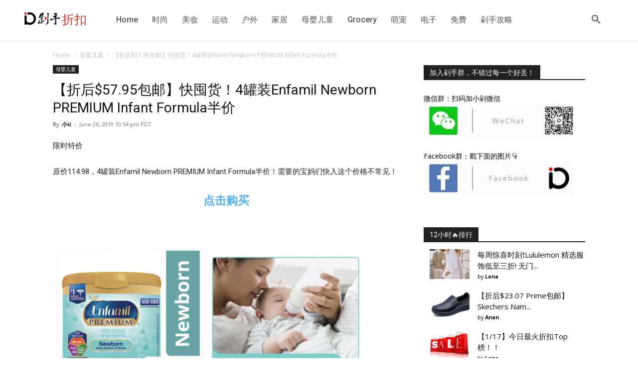

--- FILE ---
content_type: text/html; charset=UTF-8
request_url: https://duoshouus.com/wp-admin/admin-ajax.php?td_theme_name=Newspaper&v=12.7.3
body_size: -161
content:
{"1917":71}

--- FILE ---
content_type: text/css; charset=utf-8
request_url: https://duoshouus.com/wp-content/cache/min/1/wp-content/plugins/duoshou-elements/public/css/duoshou-elements-public.css?ver=1763273802
body_size: 393
content:
.ds-carousel-container{display:block;overflow:auto;width:1068px;padding-top:10px;padding-bottom:30px;margin-right:auto;margin-left:auto;position:relative}@media (max-width:576px){.ds-carousel-container{display:block;overflow:auto;width:100%;padding-left:20px;padding-right:20px;padding-top:10px;padding-bottom:20px;margin-right:auto;margin-left:auto;position:relative}}.ds-carousel-header{width:100%;height:60px;float:left;display:block}@media (max-width:576px){.ds-carousel-header{width:100%;height:40px;float:left;display:block}}.ds-carousel-header h2{display:block;font-size:23px;line-height:30px;margin-top:10px;margin-bottom:10px}@media (max-width:576px){.ds-carousel-header h2{display:block;font-size:20px;line-height:30px;margin-top:5px;margin-bottom:5px}}.ds-carousel-content{width:100%;float:left;position:relative}@media (max-width:576px){.ds-carousel-content{width:100%;float:left;position:relative}}.ds-carousel-item{height:240px;background-color:#fff;border:1px solid #e6e6e6;border-radius:4px}@media (max-width:576px){.ds-carousel-item{height:200px;background-color:#fff;border:1px solid #e6e6e6;border-radius:4px}}.dsp-post-thumb-wrapper{position:relative;display:block;width:100%;height:173px;margin-bottom:10px;border-top-left-radius:4px;border-top-right-radius:4px;background:#fff}@media (max-width:576px){.dsp-post-thumb-wrapper{position:relative;display:block;width:100%;height:115px;margin-bottom:10px;border-top-left-radius:4px;border-top-right-radius:4px;background:#fff}}.dsp-post-thumb-wrapper img{width:100%;height:100%;border-top-left-radius:4px;border-top-right-radius:4px;object-fit:cover}@media (max-width:576px){.dsp-post-thumb-wrapper img{width:100%;height:100%;border-top-left-radius:4px;border-top-right-radius:4px;object-fit:cover}}.dsp-post-content-wrapper{width:100%;padding:0 8px}@media (max-width:576px){.dsp-post-content-wrapper{width:100%;padding:0 8px}}.dsp-post-title{position:relative;font-size:16px;color:#000;width:100%}@media (max-width:576px){.dsp-post-title{position:relative;font-size:15px;color:#000;width:100%}}.dsp-post-title-concat{text-overflow:ellipsis;position:relative;display:inline-block;word-wrap:break-word;overflow:hidden;height:3.9em;line-height:1.3em;text-align:justify}@media (max-width:576px){.dsp-post-title-concat{text-overflow:ellipsis;position:relative;display:inline-block;word-wrap:break-word;overflow:hidden;height:3.6em;line-height:1.2em;text-align:justify}}

--- FILE ---
content_type: text/css; charset=utf-8
request_url: https://duoshouus.com/wp-content/cache/min/1/wp-content/plugins/duoshou/duoshou.css?ver=1763273802
body_size: 67
content:
.coupon-code{border-style:dotted;border-width:thin;padding:4px;border-radius:5px;background-color:#f6f6f6;font-weight:700}.tooltip-inner{color:#fff;background-color:#000;background-color:rgba(0,0,0,.5);border-radius:4px;padding:2px 4px}.big-bold-center{display:block;font-size:1.5em!important;margin:.83em 0;font-weight:700;text-align:center}

--- FILE ---
content_type: text/javascript; charset=utf-8
request_url: https://duoshouus.com/wp-content/plugins/duoshou-public/js/duoshou.js?ver=1.0.0
body_size: 273
content:
var _$_bb5f=["\x2E\x63\x6F\x75\x70\x6F\x6E\x2D\x63\x6F\x64\x65","\x74\x72\x69\x6D","\x74\x65\x78\x74\x43\x6F\x6E\x74\x65\x6E\x74","\x64\x69\x73\x70\x6F\x73\x65","\x74\x6F\x6F\x6C\x74\x69\x70","\x73\x75\x63\x63\x65\x73\x73","\x74\x72\x69\x67\x67\x65\x72","\u5DF2\u590D\u5236","\x6D\x6F\x75\x73\x65\x6C\x65\x61\x76\x65","\x61\x64\x64\x45\x76\x65\x6E\x74\x4C\x69\x73\x74\x65\x6E\x65\x72","\x75\x70\x64\x61\x74\x65\x54\x69\x74\x6C\x65\x43\x6F\x6E\x74\x65\x6E\x74","\x73\x68\x6F\x77","\x63\x6C\x65\x61\x72\x53\x65\x6C\x65\x63\x74\x69\x6F\x6E","\x6F\x6E"];var clipboard= new ClipboardJS(_$_bb5f[0],{text:function(_0x592D){return _0x592D[_$_bb5f[2]][_$_bb5f[1]]()}});function disposeTooltip(_0x5949){_0x5949[_$_bb5f[4]][_$_bb5f[3]]();delete _0x5949[_$_bb5f[4]]}clipboard[_$_bb5f[13]](_$_bb5f[5],function(_0x5949){var _0x5965=_0x5949[_$_bb5f[6]];if(!(_$_bb5f[4] in  _0x5965)){var _0x5981= new Tooltip(_0x5965,{title:_$_bb5f[7]});_0x5965[_$_bb5f[4]]= _0x5981;_0x5965[_$_bb5f[9]](_$_bb5f[8],()=>{disposeTooltip(_0x5965)})};_0x5981[_$_bb5f[10]](_$_bb5f[7]);_0x5981[_$_bb5f[11]]();_0x5949[_$_bb5f[12]]()})

--- FILE ---
content_type: text/javascript; charset=utf-8
request_url: https://duoshouus.com/wp-content/plugins/duoshou-elements/public/js/duoshou-elements-public.js?ver=1.0.2
body_size: 410
content:
jQuery(document).ready(function ($) {
	if ($('.ds-carousel-container').length > 0) {
		$('.ds-carousel-container').each(function () {

			var swiper = new Swiper('#ds-swiper-container', {
				direction: 'horizontal',
				slidesPerView: 2.3,
				spaceBetween: 10,
				freeMode: true,
				// Responsive breakpoints
				breakpoints: {
					// when window width is <= 576px
					576: {
						slidesPerView: 2.3,
						spaceBetween: 10,
					},
					// when window width is <= 768px
					768: {
						slidesPerView: 3.3,
						spaceBetween: 20,
					},
					// when window width is <= 992px
					992: {
						slidesPerView: 4.3,
						spaceBetween: 20,
					},
					// when window width is <= 1200px
					1200: {
						slidesPerView: 4.3,
						spaceBetween: 20,
					}
				},
				mousewheel: true,
			});

			/* Preloader js */
			$(document).ready(function() {
				$(".ds-preloader", "ds-preloader").css({ "backgroundImage": "none", "visibility": "hidden" });
			});
		})
	}

	/* Set thumb to 4:3 Aspect Ratio */
	let thumbHeight = $('.dsp-post-thumb-wrapper').width() * 0.75;
	$('.dsp-post-thumb-wrapper').css({'height':thumbHeight+'px'});

	/* Calc the height of class "ds-carousel-item" */
	let contentWrapperHeight = $('.dsp-post-content-wrapper').height();
	let carouselItemHeight = thumbHeight + contentWrapperHeight + 20.0;
	$('.ds-carousel-item').css({'height':carouselItemHeight+'px'});


})